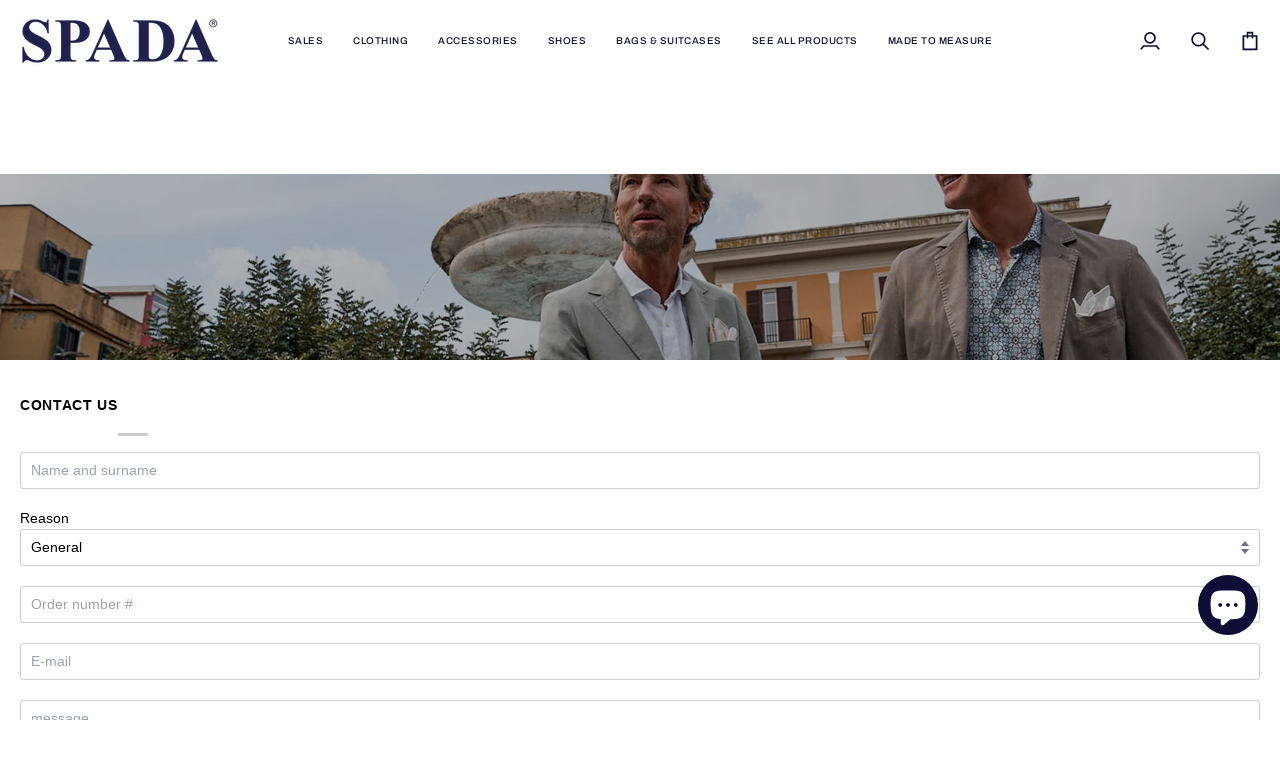

--- FILE ---
content_type: image/svg+xml
request_url: https://spadaroma.com/cdn/shop/t/120/assets/ico-select.svg?v=87210198184043610611767288614
body_size: -384
content:
<svg xmlns="http://www.w3.org/2000/svg" xmlns:xlink="http://www.w3.org/1999/xlink" version="1.1" id="Layer_1" x="0px" y="0px" width="8px" height="13px" viewBox="0 0 8 13" enable-background="new 0 0 8 13" xml:space="preserve">
  <g>
    <g>
      <polygon fill="#6e6e86" points="0,8 4,13 8,8   "/>
    </g>
  </g>
  <g>
    <g>
      <polygon fill="#6e6e86" points="4,0 0,5 8,5   "/>
    </g>
  </g>
</svg>
